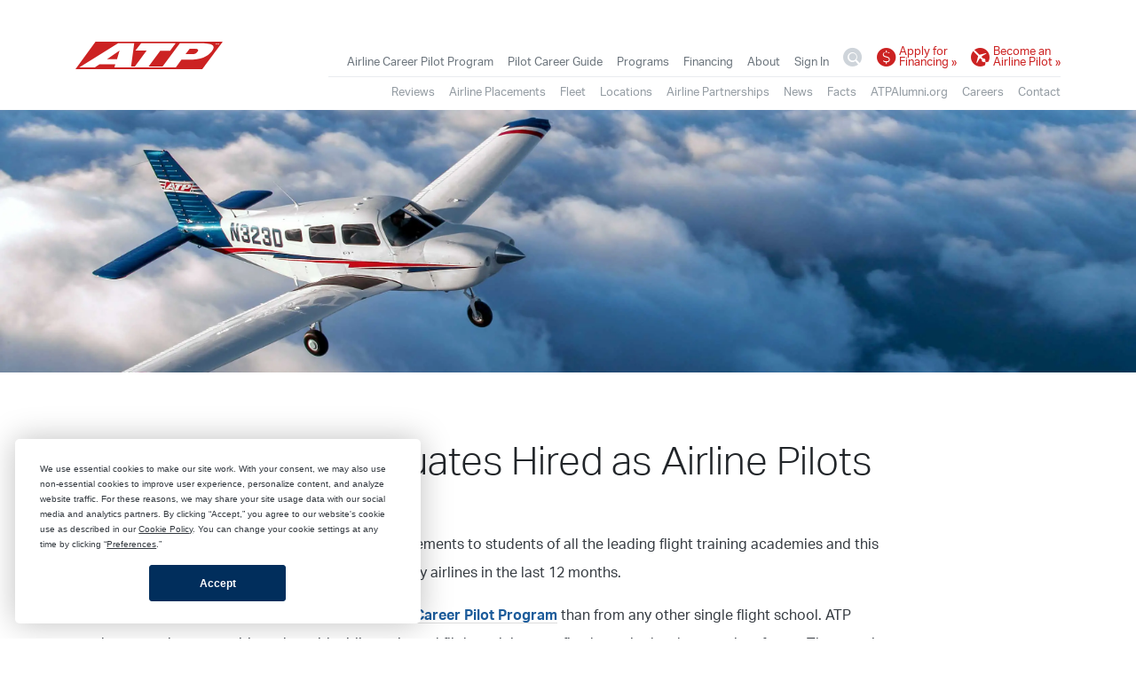

--- FILE ---
content_type: text/html
request_url: https://atpflightschool.com/news/2007-05_over200hired.html
body_size: 16610
content:
<!doctype html>
<html lang="en">
<head>
    <title>Airlines Recruit &amp; Hire Over 200 Pilots from ATP in Last 12 Months / ATP Flight School</title>
    <meta name="description" content="Accelerated flight training at 34 flight schools nationwide. ATP's Airline Training Programs prepare students for airline pilot careers with an emphasis on nationwide flying experience in multi-engine aircraft.">
    <!-- Required meta tags -->
<meta charset="utf-8">
<meta name="viewport" content="width=device-width, initial-scale=1, shrink-to-fit=no">
<link rel="manifest" href="/manifest.json">


<link rel="preconnect" href="https://use.typekit.net" crossorigin>
<link rel="preconnect" href="https://secure.atpflightschool.com" crossorigin>

<style>html{visibility: hidden;opacity:0;}</style>

<!-- Google Tag Manager -->
<script>(function(w,d,s,l,i){w[l]=w[l]||[];w[l].push({'gtm.start':
new Date().getTime(),event:'gtm.js'});var f=d.getElementsByTagName(s)[0],
j=d.createElement(s),dl=l!='dataLayer'?'&l='+l:'';j.async=true;j.src=
'https://www.googletagmanager.com/gtm.js?id='+i+dl;f.parentNode.insertBefore(j,f);
})(window,document,'script','dataLayer','GTM-NJVVZDT');</script>

<!-- Aktiv Grotesk -->
<script>
  (function(d) {
    var config = {
      kitId: 'amt7oog',
      scriptTimeout: 3000,
      async: true
    },
    h=d.documentElement,t=setTimeout(function(){h.className=h.className.replace(/\bwf-loading\b/g,"")+" wf-inactive";},config.scriptTimeout),tk=d.createElement("script"),f=false,s=d.getElementsByTagName("script")[0],a;h.className+=" wf-loading";tk.src='https://use.typekit.net/'+config.kitId+'.js';tk.async=true;tk.onload=tk.onreadystatechange=function(){a=this.readyState;if(f||a&&a!="complete"&&a!="loaded")return;f=true;clearTimeout(t);try{Typekit.load(config)}catch(e){}};s.parentNode.insertBefore(tk,s)
  })(document);
</script>

<link rel="stylesheet" href="/assets/css/required.css?20250702">
<link rel="stylesheet" href="/assets/css/atp-custom.min.css?20250925">  
</head>
<body>
    <!-- Google Tag Manager (noscript) -->
<noscript><iframe src="https://www.googletagmanager.com/ns.html?id=GTM-NJVVZDT"
height="0" width="0" style="display:none;visibility:hidden"></iframe></noscript>
<!-- End Google Tag Manager (noscript) -->
<header class="header-global">
    <nav class="nav-global">
        <div class="container"> 
	        <div class="row align-items-end">
		        <div class="col nav-global-header">
			        <div class="row align-items-center">
				        <div class="col">
				            <a class="nav-logo" href="/">
				
				                <div class="atp-logo-svg-wrap">
				                    <svg version="1.1" id="Logo" xmlns="http://www.w3.org/2000/svg" xmlns:xlink="http://www.w3.org/1999/xlink" x="0px" y="0px" viewBox="0 0 718.6 133.4" enable-background="new 0 0 718.6 133.4" xml:space="preserve">
					                    <title>ATP Flight School</title>
				                        <polygon id="Red" fill="#cc2222" points="97.9,0 0,133.4 618.6,133.4 718.6,0 "/>
				                        <g id="ATP">
				                            <path fill="#FFFFFF" d="M614.7,7.1l-105.2,0l-84.4,113.7h-68.4l57-76.8l47.9,0L489,7.6L320.3,7.5l-27.7,35.8l54.7,0l-57.4,77.4
				                            h-18.6L286.8,7.5l-78.8,0L18.8,124.7l75.8,0l22.7-15.5l77.1,0l-4.6,15.5l68.5,0v0h146.3l0,0l85.2,0l27.4-37.1l33.5,0
				                            c62.7,0,93.4-15.4,114.2-40.6C684.6,23.1,677.5,7.1,614.7,7.1z M202.7,84.9l-48.9,0l61.4-42L202.7,84.9z M595.7,48.5
				                            c-8.3,10.1-12.2,12-28.9,12l-29.7,0l20.2-26l21.6,0C594,34.4,604.6,37.6,595.7,48.5z"/>
				                        </g>
				                        <path id="T" fill="#FFFFFF" d="M688.1,9.7h2.3v-1h-6.3v1h2.3v4.7h1.6V9.7z"/>
				                        <path id="M" fill="#FFFFFF" d="M698.8,14.4h-1.5V9.6h0l-1.4,4.8h-1.6l-1.4-4.8h0v4.8h-1.5V8.7h2.4l1.4,4.5h0l1.4-4.5h2.3V14.4z"/>
				                    </svg>
				                </div>
				            </a>
				        </div>
				        <div class="col menu-toggle-container">
			            	<span class="menu-toggle" id="nav-global-toggle">
			            		<span class="menu-toggle-bar bar-top"></span>
			            		<span class="menu-toggle-bar bar-middle"></span>
			            		<span class="menu-toggle-bar bar-bottom"></span>
			            	</span>
				        </div>
			        </div>
		        </div>
		        <div class="col-lg-auto nav-global-container">
			        <ul class="nav-global-menu">
			        	<li class="d-lg-none nav-global-item">
			        		<ul class="nav-mobile-auxillary">
								<li class="nav-sub-item">
				                	<a href="https://secure.atpflightschool.com/InfoRequest3/default.lasso?program=ACPP" class="btn-cta-header">
				                        <span class="icon-circle-plane"></span>
				                        <span style="display: inline-block;">Become an<br>Airline Pilot&nbsp;&raquo;</span>
				                    </a> 
				                </li>
								<li class="nav-sub-item">
				                	<a href="https://secure.atpflightschool.com/apply/direct/?to=salliemae" class="btn-cta-header ga-outbound" target="_blank" data-outbound="salliemae" rel="nofollow">
				                        <span class="icon-circle-dollar"></span>
				                        <span style="display: inline-block;">Apply for<br>Financing&nbsp;&raquo;</span>
				                    </a> 
				                </li>
				                <li class="nav-sub-item">
				                	<a href="tel:+19045957950">
				                		<span class="icon-circle-phone"></span>
					                	<span>904-595-7950</span>
					                </a>
				                </li>
				                <li class="nav-sub-item">
				                	<a href="#" class="search-icon">
				                        <span class="icon-custom-search"></span>
				                        <span>Search</span>
				                    </a>
				                </li>
			        		</ul>
		                </li>

						<!-- ACPP -->
		                <li class="nav-global-item">
		                    <a href="/airline-career-pilot-program/">
		                    	Airline Career Pilot Program
		                    </a>
		                    <ul class="nav-sub-menu">
		                    	<li class="d-lg-none nav-sub-item"><a href="/airline-career-pilot-program/" title="Airline Career Pilot Program">Airline Career Pilot Program</a></li>
		                        <li class="nav-sub-item"><a href="/atp-advantage/index.html" title="ATP Advantage">ATP Advantage</a></li>
		                        <li class="nav-sub-item"><a href="/atp-advantage/airline-sponsored-pilot-training.html" title="Airline Sponsorship">Airline Sponsorship</a></li>
		                        <li class="nav-sub-item"><a href="/airline-career-pilot-program/flight-training-timeline.html" title="Flight Training Timeline">Timeline</a></li>
								<li class="nav-sub-item"><a href="/airline-career-pilot-program/certificated-flight-instructor-job.html" title="Flight Instructor Job">CFI Job</a></li>
		                        <li class="nav-sub-item"><a href="/housing/" title="Housing">Housing</a></li>
		                        <li class="nav-sub-item"><a href="/airline-career-pilot-program/admission-prerequisites.html" title="Prerequisites">Prerequisites</a></li>
		                        <li class="nav-sub-item"><a href="/airline-career-pilot-program/enrollment.html" title="Enrollment">Enrollment</a></li>
		                        <li class="nav-sub-item"><a href="/airline-career-pilot-program/policies.html" title="Training Policies">Policies</a></li>
		                        <li class="nav-sub-item"><a href="/faqs/" title="FAQs">FAQs</a></li>
		                    </ul>
		                </li>
		                <!-- Become A Pilot -->
		                <li class="nav-global-item">
		                    <a href="/become-a-pilot/index.html" title="Become A Pilot - Your Pilot Career Guide">Pilot Career Guide</a>
		                    <ul class="nav-sub-menu">
		                    	<li class="d-lg-none nav-sub-item"><a href="/become-a-pilot/index.html" title="Become A Pilot - Your Pilot Career Guide">Airline Pilot Career &amp; Flight Training Guide</a></li>
								<li class="nav-sub-item"><a href="/programs/admissions-flight.html">Take Your First Flight</a></li>
		                    	<li class="nav-sub-item"><a href="/become-a-pilot/airline-career/how-to-become-a-pilot.html" title="How to Become a Pilot">How to Become a Pilot?</a></li>
								<li class="nav-sub-item"><a href="/become-a-pilot/airline-career/commercial-pilot-salary.html" title="How Much Do Pilots Make?">How Much Do Pilots Make?</a></li>
								<li class="nav-sub-item"><a href="/become-a-pilot/airline-career/do-you-need-a-degree-to-be-a-pilot.html" title="Do I Need a Degree?">Do I Need a Degree?</a></li>
		                    </ul>	
		                </li>
		                

		                <!-- Courses - Ratings and Certs -->
		                <li class="nav-global-item">
		                    <a href="/programs/">
		                    	Programs
		                    </a>
		                    <ul class="nav-sub-menu">
		                    	<li class="d-lg-none nav-sub-item"><a href="/programs/" title="Flight Training Ratings and Certs">Courses</a></li>
								<li class="nav-sub-item"><a href="/programs/admissions-flight.html">Take Your First Flight</a></li>
								<li class="nav-sub-item"><a href="/programs#ratings-certs" title="Ratings & Certificates">Ratings & Certificates</a></li>
		                        <li class="nav-sub-item"><a href="/atp/ctp/index.html" title="ATPCTP">ATP CTP</a></li>
								<li class="nav-sub-item"><a href="/airline-career-pilot-program/" title="Airline Career Pilot Program">Airline Career Pilot Program</a></li>
								<li class="nav-sub-item"><a href="/flex-commercial-pilot-program/" title="Flex Commercial Pilot Program">Flex Commercial Pilot Program</a></li>
		                    </ul>
		                </li>


		                <!-- Mobile Special not Special Nav -->
                		<li class="d-lg-none nav-global-item">
                			<a href="/locations/" title="ATP Nationwide Flight Training Locations">
								Nationwide Locations
							</a>
                		</li>
                		<li class="d-lg-none nav-global-item">
                			<a href="/airlines/index.html" title="ATP Airline Hiring Partnerships">
								Airline Hiring Partnerships
							</a>
                		</li>
                		<li class="d-lg-none nav-global-item">
                			<a href="https://secure.atpflightschool.com/AirlinePlacements/" title="Hiring &amp; Airline Placements">
								Airline Placements
							</a>
                		</li>
                		<li class="d-lg-none nav-global-item">
                			<a href="https://secure.atpflightschool.com/reviews/" title="Reviews &amp; Testimonials">
								Reviews &amp; Testimonials
							</a>
                		</li>

                		<!-- Mobile Financing -->
		                <li class="d-lg-none nav-global-item">
		                    <a href="/land/financing-apply.html">
		                    Financing
		                    </a>
		                    <ul class="nav-sub-menu">
		                    	<li class="d-lg-none nav-sub-item"><a href="/land/financing-apply.html" title="Financing for Pilot Training">Financing</a></li>
		                        <li class="nav-sub-item"><a href="https://secure.atpflightschool.com/apply/direct/?to=salliemae" title="Apply for Financing" target="_blank" class="ga-outbound" data-outbound="salliemae" rel="nofollow">Apply Now</a></li>
		                        <li class="nav-sub-item"><a href="/financing/cosigner-prospectus.html" title="Cosigner Prospectus">Cosigner Prospectus</a></li>
		                        <li class="nav-sub-item"><a href="/financing/faqs.html" title="Financing Frequently Asked Questions">FAQs</a></li>
		                        <li class="nav-sub-item"><a href="/financing/flight-training-loan-repayment.html" title="Financing Flexible Repayment Options">Flexible Repayment Options</a></li>
		                        <li class="nav-sub-item"><a href="/financing/sallie-mae-application-faq.html" title="Sallie Mae Application Guide">Sallie Mae Application Guide</a></li>
		                    </ul>
		                </li>
		                
		                <!-- Financing -->
		                <li class="d-none d-lg-inline-block nav-global-item">
		                    <a href="/land/financing-apply.html">
		                    Financing
		                    </a>
		                    <ul class="nav-sub-menu">
		                    	<li class="d-lg-none nav-sub-item"><a href="/land/financing-apply.html" title="Financing for Pilot Training">Financing</a></li>
		                        <li class="nav-sub-item"><a href="https://secure.atpflightschool.com/apply/direct/?to=salliemae" title="Apply for Financing" target="_blank" class="ga-outbound" data-outbound="salliemae" rel="nofollow">Apply Now</a></li>
		                        <li class="nav-sub-item"><a href="/financing/cosigner-prospectus.html" title="Cosigner Prospectus">Cosigner Prospectus</a></li>
		                        <li class="nav-sub-item"><a href="/financing/faqs.html" title="Financing Frequently Asked Questions">FAQs</a></li>
		                        <li class="nav-sub-item"><a href="/financing/flight-training-loan-repayment.html" title="Financing Flexible Repayment Options">Flexible Repayment Options</a></li>
		                        <li class="nav-sub-item"><a href="/financing/sallie-mae-application-faq.html" title="Sallie Mae Application Guide">Sallie Mae Application Guide</a></li>
		                    </ul>
		                </li>
		                
		                <!-- About ATP -->
		                <li class="nav-global-item nav-global-item--default">
		                    <a href="/facts/atp-story.html">
		                    About
		                    </a>
		                    <ul class="nav-sub-menu">
		                    	<li class="d-lg-none nav-sub-item"><a href="/facts/atp-story.html" title="About ATP">About ATP</a></li>
		                        <li class="nav-sub-item"><a href="https://secure.atpflightschool.com/reviews/" title="Reviews &amp; Testimonials">Reviews</a></li>
		                        <li class="nav-sub-item"><a href="https://secure.atpflightschool.com/AirlinePlacements/" title="Hiring &amp; Airline Placements">Airline Placements</a></li>
		                        <li class="nav-sub-item"><a href="/equipment/index.html" title="ATP Aircraft Fleet &amp; Equipment">Fleet</a></li>
		                        <li class="nav-sub-item"><a href="/locations/index.html" title="ATP Flight Training Locations">Locations</a></li>
		                        <li class="nav-sub-item"><a href="/airlines/index.html" title="ATP Airline Partnerships">Airline Partnerships</a></li>
								<li class="nav-sub-item"><a href="/news/index.html" title="ATP Flight School News">News</a></li>
		                        <li class="nav-sub-item"><a href="/facts/index.html" title="ATP Flight School Facts">Facts</a></li>
		                        <li class="nav-sub-item"><a href="http://atpalumni.org/" target="_blank" class="ga-outbound" data-outbound="atpalumni.org - Global Nav">ATPAlumni.org</a></li>
								<li class="nav-sub-item"><a href="/jobs/index.html" title="Careers at ATP Flight School">Careers</a></li>
		                        <li class="nav-sub-item"><a href="/contact/index.html" title="Contact ATP Flight School">Contact</a></li>
		
		                    </ul>
		                </li>
		                <!-- Students -->
		                <li class="nav-global-item">
		                    <a href="https://secure.atpflightschool.com/Student2/">
		                    Sign In
		                    </a>
		                </li>
		                <li class="d-none d-lg-inline-block nav-global-item">
		                    <a href="#" class="search-icon">
		                        <span class="icon-custom-search"></span>
		                    </a>	
		                </li>
		                <li class="d-none d-lg-inline-block nav-global-item">
		                    <a href="https://secure.atpflightschool.com/apply/direct/?to=salliemae" class="btn-cta-header ga-outbound" target="_blank" data-outbound="salliemae" rel="nofollow">
								<span class="icon-circle-dollar"></span>
								<span style="display: inline-block;">Apply for<br>Financing&nbsp;&raquo;</span>
							</a> 
		                </li>
		                <li class="d-none d-lg-inline-block nav-global-item">
		                    <a href="https://secure.atpflightschool.com/InfoRequest3/default.lasso?program=ACPP" class="btn-cta-header">
								<span class="icon-circle-plane"></span>
								<span style="display: inline-block;">Become an<br>Airline Pilot&nbsp;&raquo;</span>
							</a> 
		                </li>
		            </ul>
		        </div>
	        </div>
        </div>  
    </nav>
</header>
    <main role="main">
        <div class="jumbotron jumbotron-banner jumbotron-banner-sm no-accent">
            <picture>
                <!-- Mobile -->
                <!-- new WebP image for desktop (Chrome, Opera, Edge, Firefox) -->
                <source srcset="/img/banner/piper-archer-flying-clouds-mobile.webp" media="(max-width: 767px)" type="image/webp">
                <!-- new fallback jpg for desktop (Safari) -->
                <source srcset="/img/banner/piper-archer-flying-clouds-mobile.jpg" media="(max-width: 767px)" type="image/jpeg">
                <!-- keep the img tag version for browsers who don't support <picture> Internet Explorer -->
                <source srcset="/img/banner/piper-archer-flying-clouds-mobile.jpg" media="(max-width: 767px)">

                <!-- Tablet -->
                <source srcset="/img/banner/piper-archer-flying-clouds-tablet.webp" media="(min-width: 768px) and (max-width: 1024px) and (min-height: 769px)" type="image/webp">
                <source srcset="/img/banner/piper-archer-flying-clouds-tablet.jpg" media="(min-width: 768px) and (max-width: 1024px) and (min-height: 769px)" type="image/jpeg">
                <source srcset="/img/banner/piper-archer-flying-clouds-tablet.jpg" media="(min-width: 768px) and (max-width: 1024px) and (min-height: 769px)">

                <!-- Desktop -->
                <source srcset="/img/banner/piper-archer-flying-clouds.webp" media="(min-width: 1025px)" type="image/webp" class="img-cover">
                <source srcset="/img/banner/piper-archer-flying-clouds.jpg" media="(min-width: 1025px)" type="image/jpeg" class="img-cover">
                <img src="/img/banner/piper-archer-flying-clouds.jpg" alt="ATP Flight School Piper Archer" height="641" width="1680" class="img-cover">
            </picture>
        </div>

        <!-- Main Content -->
        <section class="section-angle">
            <div class="section-content">
                <div class="container">
                    <div class="row">
                        <div class="col-lg-10">
                            <h1>Over 200 ATP Graduates Hired as Airline Pilots </h1>
							<p class="pubdate">JACKSONVILLE BEACH, Florida&mdash;May 2007</p>
							<p>ATP is proud to have the highest ratio of airline placements to students of all the leading flight training academies and this week it hit a milestone of over 200 graduates hired by airlines in the last 12 months.</p>
							<p>Regional airlines hire more pilots from ATP&rsquo;s <a href="../airline-career-pilot-program/index.html">Airline Career Pilot Program</a> than from any other single flight school. ATP students get the competitive edge with airline-oriented flight training at a fixed cost in the shortest time frame. They receive instruction from the most qualified instructors and proudly fly the world&rsquo;s <a href="../equipment/index.html">largest multi-engine fleet</a> coast-to-coast in a scheduled, monitored, airline-style environment using airline-standard Jeppesen IFR charts and approach plates.</p>
							<p>In 1984 ATP pioneered accelerated, professional multi-engine flight training with an emphasis on pilot career development. Today ATP&rsquo;s Airline Training Programs prepare pilots for airline careers with nationwide flying experience in multi-engine and jet aircraft. <a href="../airlines/index.html">Airline hiring partnership letters</a> recognize the value of this experience by offering ATP pilots specially reduced flight time minimums for airline employment, enabling pilots to reach their career goals faster. ATP flies over 5,000 hours and provides more than 300 FAA pilot certifications each month at 22 locations nationwide. See our up-to-the-minute <a href="https://secure.atpflightschool.com/AirlinePlacements/">airline placements</a>.</p>
                        </div>
                    </div>
                    
                </div><!-- /.container -->
            </div>
        </section>

        <!-- Crosslink - Image -->
        <section class="section-angle section-image section-image-cover overlay-secondary">
    <div class="section-content">
		<div class="section-caption-container">
			<div class="container text-center">
				<h3 class="display-2 text-white">
					Fly with ATP Flight School
					<span class="subtitle text-white mb-0">Take Your First Flight for Free</span>
				</h3>
				<p class="text-white">When Your Loan Application is Approved and You're Qualified by Admissions</p>
				<p>
					<a href="/land/financing-apply.html" class="btn btn-tertiary btn-cta btn-lg">Learn How&nbsp;&raquo;</a>
				</p>
			</div>
		</div>
		<picture>
	        <source srcset="/assets/img/placeholder.png" data-srcset="/img/section/archer-flying-above-clouds-mobile.jpg" media="(max-width: 767px)">
	        <img src="/assets/img/placeholder.png" data-src="/img/section/archer-flying-above-clouds.jpg" alt="Piper Archer flying above clouds" class="img-cover lazyload" height="848" width="1680">
	    </picture>
    </div>
</section>

        <!-- ATP Company Information -->
        <section class="section-angle top-accent-secondary top-border-primary section-angle-last">
            <div class="section-content">
                <div class="container">
                    <div class="container-column-70 mx-auto text-center">
                        <h2>
    About ATP Flight School
	<small class="subtitle">Training Pilots Since 1984</small>
</h2>
<p>ATP's <a href="/airline-career-pilot-program/">Airline Career Pilot Program</a> prepares pilots for airline careers from zero time to 1,500 hours, with CFI jobs and airline employment. Addressing the pilot shortage, airlines attract new pilots to the industry with ATP's <a href="/atp-advantage/airline-sponsored-pilot-training.html">Tuition Reimbursement Program</a>, where airlines sponsor a portion of pilots' flight training loan repayment. ATP also provides <a href="/type-ratings/">type-rating</a> and <a href="/atp/ctp/">ATP CTP certification</a>. ATP's 658 aircraft fly over 600,000 hours each year to provide over 13,700 FAA pilot certificates and ratings. As America's largest flight school, ATP is the leading supplier of professionally trained pilots to the nation's regional airlines.</p>

<p class="text-center mt-5">
    <a href="https://secure.atpflightschool.com/InfoRequest3/default.lasso?program=ATP" class="btn btn-primary btn-cta btn-lg">Request More Information&nbsp;&raquo;</a>
</p>
                    </div>  
                </div>
            </div>
        </section>

    </main>    
    <footer class="footer-main">
    <div class="container">
        <div class="row">
        	<div class="col-lg-6">
				<div class="row mb-5">
					<div class="col-6">
		                <ul class="footer-menu">
		                    <li><a href="/programs/">Training Programs</a>
		                    	<ul>
		                    		<li><a href="/programs/admissions-flight.html">Take Your First Flight</a></li>
		                    		<li><a href="/airline-career-pilot-program/index.html">Airline Training Programs</a></li>
		                    		<li><a href="/type-ratings/index.html">Advanced Pilot Training</a></li>
		                    		<li><a href="/atp/ctp/index.html">ATP CTP</a></li>
		                    	</ul>
		                    </li>
		                    <li><a href="/equipment/index.html">Training Resources</a>
		                    	<ul>
		                    		<li><a href="/equipment/index.html">Aircraft &amp; Simulators</a></li>
		                    		<li><a href="/locations/index.html">Nationwide Locations</a></li>
		                    		<li><a href="/airlines/index.html">Airlines</a></li>
		                    		<li><a href="/financing/index.html">Financing</a></li>
		                    		<li><a href="https://secure.atpflightschool.com/AirlinePlacements/">Airline Placements</a></li>
		                    	</ul>
		                    </li>
		                    <li><a href="https://secure.atpflightschool.com/Student2/" class="student-sign-in">Student Sign-In</a></li>
		                    <li><a href="tel:+19045957950" class="">904-595-7950</a></li>
		                </ul>
		            </div>
		            <div class="col-6">
		                <ul class="footer-menu">
		                    <li><a href="/faqs/index.html">FAQs</a>
		                    	<ul>
		                    		<li><a href="/become-a-pilot/airline-career/how-to-become-a-pilot.html">How to Become a Pilot</a></li>
		                    		<li><a href="/become-a-pilot/airline-career/airline-pilot-requirements.html">Airline Pilot Requirements</a></li>
		                    		<li><a href="/become-a-pilot/airline-career/commercial-pilot-salary.html">Commercial Pilot Salary</a></li>
		                    	</ul>
							</li>
		                	<li><a href="/facts/index.html">About ATP</a>
			                	<ul>
				                	
				                    <li><a href="/contact/index.html">Contact</a></li>
				                    <li><a href="/jobs/index.html">Careers at ATP</a></li>
				                    <li><a href="/videos/index.html">Media</a></li>
				                    <li><a href="/press/index.html">Press Coverage</a></li>
				                    <li><a href="/news/index.html">News</a></li>
				                    <li><a href="http://atpalumni.org/" target="_blank" class="ga-outbound" data-outbound="atpalumni.org - Footer Nav">ATPAlumni.org</a></li>
				                    <li><a href="https://secure.atpflightschool.com/reviews/">Testimonials</a></li>
				                    <li><a href="/programs/designated-pilot-examiner-benefits.html">Designated Pilot Examiners (DPE)</a></li>
				                    <li><a href="/programs/collegiate-flight-training-provider.html">Collegiate Flight Training</a></li>
			                	</ul>
		                    </li>
		                </ul>
		            </div>
				</div>
				<div class="row">
					<div class="col-12" itemscope itemtype="http://schema.org/Organization">
			            <meta property="name" content="ATP Flight School" />
						<link itemprop="url" href="https://atpflightschool.com">
						<link itemprop="logo" href="https://atpflightschool.com/images/Logos/ATP.png">
						<ul class="d-flex justify-content-around list-inline text-center">
		                    <li>
		                    	<a itemprop="sameAs" class="social-icons ga-outbound" href="https://www.youtube.com/user/ATPFlightSchool" title="YouTube Channel" target="_blank" data-outbound="youtube.com" rel="nofollow">
		                    		<span class="ico-md ico-center">
				                        <i class="icon-youtube" aria-hidden="true"></i>
				                    </span>
				                </a>
		                    </li>
		                    <li>
		                    	<a itemprop="sameAs" class="social-icons ga-outbound" href="http://www.facebook.com/atpflightschool" title="Facebook" target="_blank" data-outbound="facebook.com" rel="nofollow">
		                    		<span class="ico-md ico-center">
				                        <i class="icon-facebook-f" aria-hidden="true"></i>
				                    </span>
				                </a>
		                    </li>
		                    <li>
		                    	<a itemprop="sameAs" class="social-icons ga-outbound" href="https://twitter.com/ATPFlightSchool" title="Twitter" target="_blank" data-outbound="twitter.com" rel="nofollow">
		                    		<span class="ico-md ico-center">
				                        <i class="icon-twitter" aria-hidden="true"></i>
				                    </span>
				                </a>
		                    </li>
		                    <li>
		                    	<a itemprop="sameAs" class="social-icons ga-outbound" href="https://www.instagram.com/atpflightschool/" title="Instagram" target="_blank" data-outbound="instagram.com" rel="nofollow">
		                    		<span class="ico-md ico-center">
				                        <i class="icon-instagram" aria-hidden="true"></i>
				                    </span>
				                </a>
		                    </li>
		                    <li>
		                    	<a itemprop="sameAs" class="social-icons ga-outbound" href="https://www.linkedin.com/company/87732/" title="LinkedIn" target="_blank" data-outbound="linkedin.com" rel="nofollow">
		                    		<span class="ico-md ico-center">
				                        <i class="icon-linkedin-in" aria-hidden="true"></i>
				                    </span>
				                </a>
		                    </li>
		                </ul>
					</div>	
				</div>
				<div class="small text-center text-muted">
	                <p><small>
		                All trademarks, trade names, service marks, product names, company names, logos, and brands used or mentioned herein are property of their respective owners in the United States and other countries. Mention of them does not imply any affiliation with or endorsement by them.<br>14 CFR part 142 programs provided by ATP Jet Simulation, Inc.
				    	
		            </small></p>
		            <ul class="list-unstyled list-inline small" style="line-height:1">
			            <li class="list-inline-item"><a href="/contact/privacy.html">Privacy Policy</a></li>
			            <li class="list-inline-item"><a href="/contact/terms-of-use.html">Terms of Use</a></li>
			            <li class="list-inline-item"><a href="#" class="termly-display-preferences">Consent Preferences</a></li>
			            <li class="list-inline-item"><a href="https://app.termly.io/notify/72700d4f-9bb1-4dc9-b9b0-bcc1e7ffed60">Do Not Sell or Share My Personal information</a></li>
		            </ul>
	                <p>
						<span class="ico-center">
		                    <i class="icon-copyright" aria-hidden="true"></i>
		                </span>
		                 2026
		                ATP
	                </p>
				</div>
        	</div>
            
            <div class="col-sm-12 order-lg-2 col-lg-6 order-first footer-form">
		    	
				<script src="https://ajax.googleapis.com/ajax/libs/angularjs/1.8.3/angular.min.js" defer></script>
				<script src="/assets/js/dist/atp-inforequest-controller.min.js?20260106" defer></script>
				<p class="h5 mb-2">Request More Information</p>
				<div ng-app="inforequest" ng-controller="inforequestController as ctrl" ng-init="ctrl.programCode='ACPP'; ctrl.programSelectVisible=true;ctrl.compactForm=true;ctrl.postleadredirect=true;ctrl.init();" ng-cloak>
						
					<div ng-show="ctrl.ops.postlead.processing">
						<div class="loader">Submitting your info...</div>
					</div>
					
					<section ng-hide="ctrl.ops.postlead.processing || ctrl.ops.postlead.success">
						<form id="register" class="leadform" name="ctrl.leadform" ng-submit="ctrl.submitLeadform()" novalidate>
	<p ng-show="!ctrl.leadform.$valid && ctrl.ops.postlead.attempted" class="text-danger"><strong>Please double-check the required fields below.</strong></p>
	
	<div class="row" ng-if="ctrl.programSelectVisible">
		<div class="col-sm-12">
			<select name="program" ng-model="ctrl.programCode" class="form-control" ng-change="ctrl.setProgram()" required>
				<option value="ACPP" disabled="disabled">Program of Interest...</option>
				<option value="ACPP">Airline Career Pilot Program</option>
				<option value="ATPCTP">ATP CTP</option>
				<option value="CATP">ATP Certification</option>
				<option value="TYPE">Type Ratings</option>
			</select>
		</div>
	</div>

	<input type="hidden" ng-model="ctrl.newlead.subscribe" value="1" />
	<input type="hidden" ng-model="ctrl.newlead.customerWebInfoRequestID" value="" />
	
	<div ng-show="ctrl.ops.form.displaySection == 1">
		<div ng-repeat="section in ctrl.ops.form.section1" ng-include="section + '.html'"></div>
		<div ng-if="ctrl.displayCosigner" ng-include="'cosigner.html'"></div>
		<div ng-if="ctrl.newlead.program.displayFormSections.indexOf('contact')>=0" ng-include="'smsoptin.html'"></div>
		<div class="text-center">
			<span ng-if="!ctrl.ops.form.isProgressiveForm">
				<button type="submit" class="btn btn-primary btn-loading" ng-class="{'btn-loading-active': ctrl.ops.postlead.processing,'btn-loading-success': ctrl.ops.postlead.success}">
					{{ctrl.buttonText || ((ctrl.offer == 'pcgpdf' || ctrl.offer == 'acpp') && 'Get Your FREE Download') || (!ctrl.compactForm && ctrl.newlead.program.buttonText || 'Request More Info')}}
				</button>
			</span>
			<span ng-if="ctrl.ops.form.isProgressiveForm ">
				<button type="button" class="btn btn-primary" ng-click="ctrl.nextFormSection()">{{ctrl.buttonText || ((ctrl.offer == 'pcgpdf' || ctrl.offer == 'acpp') && 'Get Your FREE Download') || (!ctrl.compactForm && ctrl.newlead.program.buttonText || 'Request More Info')}}&nbsp;&raquo;</button>
			</span>
		</div>
		<p class="text-center"><a href="https://atpflightschool.com/contact/privacy.html"  class="text-muted" target="_blank">Privacy Policy</a></p>
	</div>
		
	<div ng-if="ctrl.ops.form.isProgressiveForm" ng-show="ctrl.ops.form.displaySection == 2">
		<h5 class="mb-3">Almost There! <small>Just These Last Few Questions.</small></h5>
		<div ng-repeat="section in ctrl.ops.form.section2" ng-include="section + '.html'"></div>
		<p class="text-center">
			<button type="submit" class="btn btn-primary btn-loading" ng-class="{'btn-loading-active': ctrl.ops.postlead.processing,'btn-loading-success': ctrl.ops.postlead.success}">
				All Set! {{ctrl.buttonText || ((ctrl.offer == 'pcgpdf' || ctrl.offer == 'acpp') && 'Get Your FREE Download') || (!ctrl.compactForm && ctrl.newlead.program.buttonText || 'Get More Info')}}
			</button>
		</p>
	</div>
</form>
<script type="text/ng-template" id="contact.html">
	<fieldset>
	<div class="row">
		<div class="col-12">
			<label class="form-control-label"
				ng-if="!ctrl.compactForm"
				ng-class="{'is-invalid': ctrl.ops.postlead.attempted && !ctrl.ops.postlead.success && ctrl.leadform.nameFull.$invalid}">
				First &amp; Last Name <span class="text-primary">*</span>
			</label>
			<input type="text"
				class="form-control"
				name="nameFull"
				ng-model="ctrl.newlead.nameFull"
				placeholder="{{ctrl.compactForm ? 'First &amp; Last Name' : ''}}"
				ng-class="{'is-invalid': ctrl.ops.postlead.attempted && !ctrl.ops.postlead.success && ctrl.leadform.nameFull.$invalid}"
				validate-full-name
				first-name-model="ctrl.newlead.nameFirst"
				last-name-model="ctrl.newlead.nameLast"
				required />
		</div>
	</div>
	<div class="row">
		<div class="col-sm-6">
			<label class="form-control-label" ng-if="!ctrl.compactForm" ng-class="{'is-invalid': ctrl.ops.postlead.attempted && !ctrl.ops.postlead.success && ctrl.leadform.phone1.$invalid}">Phone<span class="text-primary">*</span></label>
			<input type="tel" class="form-control" name="phone1" ng-model="ctrl.newlead.phone1" placeholder="{{ctrl.compactForm ? 'Phone' : ''}}" ng-class="{'is-invalid': ctrl.ops.postlead.attempted && !ctrl.ops.postlead.success && ctrl.leadform.phone1.$invalid}" required />
		</div>
		<div class="col-sm-6" ng-show="showVerifyEmail">
			<label class="form-control-label" ng-if="!ctrl.compactForm" ng-class="{'is-invalid': ctrl.ops.postlead.attempted && !ctrl.ops.postlead.success && ctrl.leadform.email.$invalid}">Email<span class="text-primary">*</span></label>
			<input type="email" class="form-control" name="email" ng-model="ctrl.newlead.email" placeholder="{{ctrl.compactForm ? 'Email' : ''}}" ng-class="{'is-invalid': ctrl.ops.postlead.attempted && !ctrl.ops.postlead.success && ctrl.leadform.email.$invalid}" />
		</div>
		<div class="col-sm-6">
			<label class="form-control-label" ng-if="!ctrl.compactForm" ng-class="{'is-invalid': ctrl.ops.postlead.attempted && !ctrl.ops.postlead.success && ctrl.leadform.emailaddress.$invalid}">Email<span class="text-primary">*</span></label>
			<input type="email" class="form-control" name="emailaddress" ng-model="ctrl.newlead.emailaddress" placeholder="{{ctrl.compactForm ? 'Email' : ''}}" ng-class="{'is-invalid': ctrl.ops.postlead.attempted && !ctrl.ops.postlead.success && ctrl.leadform.emailaddress.$invalid}" [noprocess]pattern="^[a-z0-9A-Z._%+-]+@[a-z0-9A-Z.-]+\.[a-zA-Z]+$"[/noprocess] required />
		</div>
	</div>
</fieldset>	
</script>
<script type="text/ng-template" id="contact-international.html">
	<fieldset>
	<div class="row">
		<div ng-class="{'col-sm-6': ctrl.compactForm, 'col-sm-12': !ctrl.compactForm}">
			<input type="text" class="form-control" name="nameFirst" ng-model="ctrl.newlead.nameFirst" placeholder="First Name" ng-class="{'is-invalid': ctrl.ops.postlead.attempted && !ctrl.ops.postlead.success && ctrl.leadform.nameFirst.$invalid}" required />
		</div>
		<div ng-class="{'col-sm-6': ctrl.compactForm, 'col-sm-12': !ctrl.compactForm}">
			<input type="text" class="form-control" name="nameLast" ng-model="ctrl.newlead.nameLast" placeholder="Last Name" ng-class="{'is-invalid': ctrl.ops.postlead.attempted && !ctrl.ops.postlead.success && ctrl.leadform.nameLast.$invalid}" required />
		</div>
	</div>
	<div class="row">
		<div class="col-sm-12"  ng-show="showVerifyEmail">
			<input type="email" class="form-control" name="email" ng-model="ctrl.newlead.email" placeholder="Email" ng-class="{'is-invalid': ctrl.ops.postlead.attempted && !ctrl.ops.postlead.success && ctrl.leadform.email.$invalid}" required />		
		</div>
		<div class="col-sm-12">
			<input type="email" class="form-control" name="emailaddress" ng-model="ctrl.newlead.emailaddress" placeholder="Email" ng-class="{'is-invalid': ctrl.ops.postlead.attempted && !ctrl.ops.postlead.success && ctrl.leadform.emailaddress.$invalid}" required />		
		</div>
	</div>
	<div class="row">
		<div class="col-sm-12">
			<div class="input-group">
				<select name="idd" ng-model="ctrl.newlead.idd" ng-change="ctrl.processINTLPhone()" class="form-control w-25" autocomplete="tel-country-code" ng-class="{'is-invalid': ctrl.ops.postlead.attempted && !ctrl.ops.postlead.success && ctrl.leadform.idd.$invalid}" required>
					<option value="" selected disabled>Code</option>
					<option value="1">+1 - UNITED STATES</option>
					<option value="93">+93 - AFGHANISTAN</option>
					<option value="358">+358 - ALAND ISLANDS</option>
					<option value="355">+355 - ALBANIA</option>
					<option value="213">+213 - ALGERIA</option>
					<option value="1-684">+1-684 - AMERICAN SAMOA</option>
					<option value="376">+376 - ANDORRA</option>
					<option value="244">+244 - ANGOLA</option>
					<option value="1-264">+1-264 - ANGUILLA</option>
					<option value="672">+672 - ANTARCTICA</option>
					<option value="1-268">+1-268 - ANTIGUA AND BARBUDA</option>
					<option value="54">+54 - ARGENTINA</option>
					<option value="374">+374 - ARMENIA</option>
					<option value="297">+297 - ARUBA</option>
					<option value="61">+61 - AUSTRALIA</option>
					<option value="43">+43 - AUSTRIA</option>
					<option value="994">+994 - AZERBAIJAN</option>
					<option value="1-242">+1-242 - BAHAMAS</option>
					<option value="973">+973 - BAHRAIN</option>
					<option value="880">+880 - BANGLADESH</option>
					<option value="1-246">+1-246 - BARBADOS</option>
					<option value="375">+375 - BELARUS</option>
					<option value="32">+32 - BELGIUM</option>
					<option value="501">+501 - BELIZE</option>
					<option value="229">+229 - BENIN</option>
					<option value="1-441">+1-441 - BERMUDA</option>
					<option value="975">+975 - BHUTAN</option>
					<option value="591">+591 - BOLIVIA</option>
					<option value="599">+599 - BONAIRE, SINT EUSTATIUS AND SABA</option>
					<option value="387">+387 - BOSNIA AND HERZEGOVINA</option>
					<option value="267">+267 - BOTSWANA</option>
					<option value="47">+47 - BOUVET ISLAND</option>
					<option value="55">+55 - BRAZIL</option>
					<option value="246">+246 - BRITISH INDIAN OCEAN TERRITORY</option>
					<option value="673">+673 - BRUNEI DARUSSALAM</option>
					<option value="359">+359 - BULGARIA</option>
					<option value="226">+226 - BURKINA FASO</option>
					<option value="257">+257 - BURUNDI</option>
					<option value="855">+855 - CAMBODIA</option>
					<option value="237">+237 - CAMEROON</option>
					<option value="1">+1 - CANADA</option>
					<option value="238">+238 - CAPE VERDE</option>
					<option value="1-345">+1-345 - CAYMAN ISLANDS</option>
					<option value="236">+236 - CENTRAL AFRICAN REPUBLIC</option>
					<option value="235">+235 - CHAD</option>
					<option value="56">+56 - CHILE</option>
					<option value="86">+86 - CHINA</option>
					<option value="61">+61 - CHRISTMAS ISLAND</option>
					<option value="61">+61 - COCOS (KEELING) ISLANDS</option>
					<option value="57">+57 - COLOMBIA</option>
					<option value="269">+269 - COMOROS</option>
					<option value="242">+242 - CONGO</option>
					<option value="243">+243 - CONGO, THE DEMOCRATIC REPUBLIC OF THE</option>
					<option value="682">+682 - COOK ISLANDS</option>
					<option value="506">+506 - COSTA RICA</option>
					<option value="225">+225 - COTE D'IVOIRE</option>
					<option value="385">+385 - CROATIA</option>
					<option value="53">+53 - CUBA</option>
					<option value="599">+599 - CURAÇAO</option>
					<option value="357">+357 - CYPRUS</option>
					<option value="420">+420 - CZECH REPUBLIC</option>
					<option value="45">+45 - DENMARK</option>
					<option value="253">+253 - DJIBOUTI</option>
					<option value="1-767">+1-767 - DOMINICA</option>
					<option value="1-829">+1-829 - DOMINICAN REPUBLIC</option>
					<option value="593">+593 - ECUADOR</option>
					<option value="20">+20 - EGYPT</option>
					<option value="503">+503 - EL SALVADOR</option>
					<option value="240">+240 - EQUATORIAL GUINEA</option>
					<option value="291">+291 - ERITREA</option>
					<option value="372">+372 - ESTONIA</option>
					<option value="251">+251 - ETHIOPIA</option>
					<option value="500">+500 - FALKLAND ISLANDS (MALVINAS)</option>
					<option value="298">+298 - FAROE ISLANDS</option>
					<option value="679">+679 - FIJI</option>
					<option value="358">+358 - FINLAND</option>
					<option value="33">+33 - FRANCE</option>
					<option value="594">+594 - FRENCH GUIANA</option>
					<option value="689">+689 - FRENCH POLYNESIA</option>
					<option value="262">+262 - FRENCH SOUTHERN TERRITORIES</option>
					<option value="241">+241 - GABON</option>
					<option value="220">+220 - GAMBIA</option>
					<option value="995">+995 - GEORGIA</option>
					<option value="49">+49 - GERMANY</option>
					<option value="233">+233 - GHANA</option>
					<option value="350">+350 - GIBRALTAR</option>
					<option value="30">+30 - GREECE</option>
					<option value="299">+299 - GREENLAND</option>
					<option value="1-473">+1-473 - GRENADA</option>
					<option value="590">+590 - GUADELOUPE</option>
					<option value="502">+502 - GUATEMALA</option>
					<option value="44-1481">+44-1481 - GUERNSEY</option>
					<option value="224">+224 - GUINEA</option>
					<option value="245">+245 - GUINEA-BISSAU</option>
					<option value="592">+592 - GUYANA</option>
					<option value="509">+509 - HAITI</option>
					<option value="672">+672 - HEARD ISLAND AND MCDONALD ISLANDS</option>
					<option value="379">+379 - HOLY SEE (VATICAN CITY STATE)</option>
					<option value="504">+504 - HONDURAS</option>
					<option value="852">+852 - HONG KONG</option>
					<option value="36">+36 - HUNGARY</option>
					<option value="354">+354 - ICELAND</option>
					<option value="91">+91 - INDIA</option>
					<option value="62">+62 - INDONESIA</option>
					<option value="98">+98 - IRAN, ISLAMIC REPUBLIC OF</option>
					<option value="964">+964 - IRAQ</option>
					<option value="353">+353 - IRELAND</option>
					<option value="44-1624">+44-1624 - ISLE OF MAN</option>
					<option value="972">+972 - ISRAEL</option>
					<option value="39">+39 - ITALY</option>
					<option value="1-876">+1-876 - JAMAICA</option>
					<option value="81">+81 - JAPAN</option>
					<option value="44-1534">+44-1534 - JERSEY</option>
					<option value="962">+962 - JORDAN</option>
					<option value="7">+7 - KAZAKHSTAN</option>
					<option value="254">+254 - KENYA</option>
					<option value="686">+686 - KIRIBATI</option>
					<option value="850">+850 - KOREA, DEMOCRATIC PEOPLE'S REPUBLIC OF</option>
					<option value="82">+82 - KOREA, SOUTH</option>
					<option value="965">+965 - KUWAIT</option>
					<option value="996">+996 - KYRGYZSTAN</option>
					<option value="856">+856 - LAO PEOPLE'S DEMOCRATIC REPUBLIC</option>
					<option value="371">+371 - LATVIA</option>
					<option value="961">+961 - LEBANON</option>
					<option value="266">+266 - LESOTHO</option>
					<option value="231">+231 - LIBERIA</option>
					<option value="218">+218 - LIBYAN ARAB JAMAHIRIYA</option>
					<option value="423">+423 - LIECHTENSTEIN</option>
					<option value="370">+370 - LITHUANIA</option>
					<option value="352">+352 - LUXEMBOURG</option>
					<option value="853">+853 - MACAO</option>
					<option value="389">+389 - MACEDONIA, THE FORMER YUGOSLAV REPUBLIC OF</option>
					<option value="261">+261 - MADAGASCAR</option>
					<option value="265">+265 - MALAWI</option>
					<option value="60">+60 - MALAYSIA</option>
					<option value="960">+960 - MALDIVES</option>
					<option value="223">+223 - MALI</option>
					<option value="356">+356 - MALTA</option>
					<option value="692">+692 - MARSHALL ISLANDS</option>
					<option value="596">+596 - MARTINIQUE</option>
					<option value="222">+222 - MAURITANIA</option>
					<option value="230">+230 - MAURITIUS</option>
					<option value="262">+262 - MAYOTTE</option>
					<option value="52">+52 - MEXICO</option>
					<option value="691">+691 - MICRONESIA, FEDERATED STATES OF</option>
					<option value="373">+373 - MOLDOVA, REPUBLIC OF</option>
					<option value="377">+377 - MONACO</option>
					<option value="976">+976 - MONGOLIA</option>
					<option value="382">+382 - MONTENEGRO</option>
					<option value="1-664">+1-664 - MONTSERRAT</option>
					<option value="212">+212 - MOROCCO</option>
					<option value="258">+258 - MOZAMBIQUE</option>
					<option value="95">+95 - MYANMAR</option>
					<option value="264">+264 - NAMIBIA</option>
					<option value="674">+674 - NAURU</option>
					<option value="977">+977 - NEPAL</option>
					<option value="31">+31 - NETHERLANDS</option>
					<option value="687">+687 - NEW CALEDONIA</option>
					<option value="64">+64 - NEW ZEALAND</option>
					<option value="505">+505 - NICARAGUA</option>
					<option value="227">+227 - NIGER</option>
					<option value="234">+234 - NIGERIA</option>
					<option value="683">+683 - NIUE</option>
					<option value="672">+672 - NORFOLK ISLAND</option>
					<option value="1-670">+1-670 - NORTHERN MARIANA ISLANDS</option>
					<option value="47">+47 - NORWAY</option>
					<option value="968">+968 - OMAN</option>
					<option value="92">+92 - PAKISTAN</option>
					<option value="680">+680 - PALAU</option>
					<option value="970">+970 - PALESTINIAN TERRITORY, OCCUPIED</option>
					<option value="507">+507 - PANAMA</option>
					<option value="675">+675 - PAPUA NEW GUINEA</option>
					<option value="595">+595 - PARAGUAY</option>
					<option value="51">+51 - PERU</option>
					<option value="63">+63 - PHILIPPINES</option>
					<option value="64">+64 - PITCAIRN</option>
					<option value="48">+48 - POLAND</option>
					<option value="351">+351 - PORTUGAL</option>
					<option value="974">+974 - QATAR</option>
					<option value="262">+262 - REUNION</option>
					<option value="40">+40 - ROMANIA</option>
					<option value="7">+7 - RUSSIAN FEDERATION</option>
					<option value="250">+250 - RWANDA</option>
					<option value="590">+590 - SAINT BARTHÉLEMY</option>
					<option value="290">+290 - SAINT HELENA</option>
					<option value="1-869">+1-869 - SAINT KITTS AND NEVIS</option>
					<option value="1-758">+1-758 - SAINT LUCIA</option>
					<option value="590">+590 - SAINT MARTIN (FRENCH PART)</option>
					<option value="508">+508 - SAINT PIERRE AND MIQUELON</option>
					<option value="1-784">+1-784 - SAINT VINCENT AND THE GRENADINES</option>
					<option value="685">+685 - SAMOA</option>
					<option value="378">+378 - SAN MARINO</option>
					<option value="239">+239 - SAO TOME AND PRINCIPE</option>
					<option value="966">+966 - SAUDI ARABIA</option>
					<option value="221">+221 - SENEGAL</option>
					<option value="381">+381 - SERBIA</option>
					<option value="248">+248 - SEYCHELLES</option>
					<option value="232">+232 - SIERRA LEONE</option>
					<option value="65">+65 - SINGAPORE</option>
					<option value="421">+421 - SLOVAKIA</option>
					<option value="386">+386 - SLOVENIA</option>
					<option value="677">+677 - SOLOMON ISLANDS</option>
					<option value="252">+252 - SOMALIA</option>
					<option value="27">+27 - SOUTH AFRICA</option>
					<option value="500">+500 - SOUTH GEORGIA AND THE SOUTH SANDWICH ISLANDS</option>
					<option value="211">+211 - SOUTH SUDAN</option>
					<option value="34">+34 - SPAIN</option>
					<option value="94">+94 - SRI LANKA</option>
					<option value="249">+249 - SUDAN</option>
					<option value="597">+597 - SURINAME</option>
					<option value="47">+47 - SVALBARD AND JAN MAYEN</option>
					<option value="268">+268 - SWAZILAND</option>
					<option value="46">+46 - SWEDEN</option>
					<option value="41">+41 - SWITZERLAND</option>
					<option value="963">+963 - SYRIAN ARAB REPUBLIC</option>
					<option value="886">+886 - TAIWAN</option>
					<option value="992">+992 - TAJIKISTAN</option>
					<option value="255">+255 - TANZANIA, UNITED REPUBLIC OF</option>
					<option value="66">+66 - THAILAND</option>
					<option value="670">+670 - TIMOR-LESTE</option>
					<option value="228">+228 - TOGO</option>
					<option value="690">+690 - TOKELAU</option>
					<option value="676">+676 - TONGA</option>
					<option value="1-868">+1-868 - TRINIDAD AND TOBAGO</option>
					<option value="216">+216 - TUNISIA</option>
					<option value="90">+90 - TURKEY</option>
					<option value="993">+993 - TURKMENISTAN</option>
					<option value="1-649">+1-649 - TURKS AND CAICOS ISLANDS</option>
					<option value="688">+688 - TUVALU</option>
					<option value="256">+256 - UGANDA</option>
					<option value="380">+380 - UKRAINE</option>
					<option value="971">+971 - UNITED ARAB EMIRATES</option>
					<option value="44">+44 - UNITED KINGDOM</option>
					<option value="598">+598 - URUGUAY</option>
					<option value="998">+998 - UZBEKISTAN</option>
					<option value="678">+678 - VANUATU</option>
					<option value="58">+58 - VENEZUELA</option>
					<option value="84">+84 - VIET NAM</option>
					<option value="681">+681 - WALLIS AND FUTUNA</option>
					<option value="212">+212 - WESTERN SAHARA</option>
					<option value="967">+967 - YEMEN</option>
					<option value="260">+260 - ZAMBIA</option>
					<option value="263">+263 - ZIMBABWE</option>
				</select>
				<input type="text" class="form-control w-75" name="phone" ng-model="ctrl.newlead.phone" ng-change="ctrl.processINTLPhone()" autocomplete="tel" placeholder="Phone" ng-class="{'is-invalid': ctrl.ops.postlead.attempted && !ctrl.ops.postlead.success && ctrl.leadform.phone.$invalid}" required />
			</div>
		</div>
	</div>
	<input type="hidden" name="phone1" ng-model="ctrl.newlead.phone1" ng-value="ctrl.newlead.idd + ctrl.newlead.phone"></input>

</fieldset>

</script>
<script type="text/ng-template" id="citizenship.html">
	<fieldset>
	<div class="row">
		<div class="col-12">
			<p class="alert-success text-center small" ng-show="ctrl.newlead.showCitizenshipAlert">Form updated to match your citizenship status.</p>
			<select class="form-control" name="citizenship" ng-model="ctrl.newlead.citizenship" ng-change="ctrl.evalCitizenship()" ng-class="{'is-invalid': ctrl.ops.postlead.attempted && !ctrl.ops.postlead.success && ctrl.leadform.citizenship.$invalid}" required>
				<option value="" disabled selected>Citizenship</option>
				<option value="US">UNITED STATES</option>
				<option value="AF">AFGHANISTAN</option>
				<option value="AX">ALAND ISLANDS</option>
				<option value="AL">ALBANIA</option>
				<option value="DZ">ALGERIA</option>
				<option value="AS">AMERICAN SAMOA</option>
				<option value="AD">ANDORRA</option>
				<option value="AO">ANGOLA</option>
				<option value="AI">ANGUILLA</option>
				<option value="AQ">ANTARCTICA</option>
				<option value="AG">ANTIGUA AND BARBUDA</option>
				<option value="AR">ARGENTINA</option>
				<option value="AM">ARMENIA</option>
				<option value="AW">ARUBA</option>
				<option value="AU">AUSTRALIA</option>
				<option value="AT">AUSTRIA</option>
				<option value="AZ">AZERBAIJAN</option>
				<option value="BS">BAHAMAS</option>
				<option value="BH">BAHRAIN</option>
				<option value="BD">BANGLADESH</option>
				<option value="BB">BARBADOS</option>
				<option value="BY">BELARUS</option>
				<option value="BE">BELGIUM</option>
				<option value="BZ">BELIZE</option>
				<option value="BJ">BENIN</option>
				<option value="BM">BERMUDA</option>
				<option value="BT">BHUTAN</option>
				<option value="BO">BOLIVIA</option>
				<option value="BQ">BONAIRE, SINT EUSTATIUS AND SABA</option>
				<option value="BA">BOSNIA AND HERZEGOVINA</option>
				<option value="BW">BOTSWANA</option>
				<option value="BV">BOUVET ISLAND</option>
				<option value="BR">BRAZIL</option>
				<option value="IO">BRITISH INDIAN OCEAN TERRITORY</option>
				<option value="BN">BRUNEI DARUSSALAM</option>
				<option value="BG">BULGARIA</option>
				<option value="BF">BURKINA FASO</option>
				<option value="BI">BURUNDI</option>
				<option value="KH">CAMBODIA</option>
				<option value="CM">CAMEROON</option>
				<option value="CA">CANADA</option>
				<option value="CV">CAPE VERDE</option>
				<option value="KY">CAYMAN ISLANDS</option>
				<option value="CF">CENTRAL AFRICAN REPUBLIC</option>
				<option value="TD">CHAD</option>
				<option value="CL">CHILE</option>
				<option value="CN">CHINA</option>
				<option value="CX">CHRISTMAS ISLAND</option>
				<option value="CC">COCOS (KEELING) ISLANDS</option>
				<option value="CO">COLOMBIA</option>
				<option value="KM">COMOROS</option>
				<option value="CG">CONGO</option>
				<option value="CD">CONGO, THE DEMOCRATIC REPUBLIC OF THE</option>
				<option value="CK">COOK ISLANDS</option>
				<option value="CR">COSTA RICA</option>
				<option value="CI">COTE D'IVOIRE</option>
				<option value="HR">CROATIA</option>
				<option value="CU">CUBA</option>
				<option value="CW">CURAÇAO</option>
				<option value="CY">CYPRUS</option>
				<option value="CZ">CZECH REPUBLIC</option>
				<option value="DK">DENMARK</option>
				<option value="DJ">DJIBOUTI</option>
				<option value="DM">DOMINICA</option>
				<option value="DO">DOMINICAN REPUBLIC</option>
				<option value="EC">ECUADOR</option>
				<option value="EG">EGYPT</option>
				<option value="SV">EL SALVADOR</option>
				<option value="GQ">EQUATORIAL GUINEA</option>
				<option value="ER">ERITREA</option>
				<option value="EE">ESTONIA</option>
				<option value="ET">ETHIOPIA</option>
				<option value="FK">FALKLAND ISLANDS (MALVINAS)</option>
				<option value="FO">FAROE ISLANDS</option>
				<option value="FJ">FIJI</option>
				<option value="FI">FINLAND</option>
				<option value="FR">FRANCE</option>
				<option value="GF">FRENCH GUIANA</option>
				<option value="PF">FRENCH POLYNESIA</option>
				<option value="TF">FRENCH SOUTHERN TERRITORIES</option>
				<option value="GA">GABON</option>
				<option value="GM">GAMBIA</option>
				<option value="GE">GEORGIA</option>
				<option value="DE">GERMANY</option>
				<option value="GH">GHANA</option>
				<option value="GI">GIBRALTAR</option>
				<option value="GR">GREECE</option>
				<option value="GL">GREENLAND</option>
				<option value="GD">GRENADA</option>
				<option value="GP">GUADELOUPE</option>
				<option value="GT">GUATEMALA</option>
				<option value="GG">GUERNSEY</option>
				<option value="GN">GUINEA</option>
				<option value="GW">GUINEA-BISSAU</option>
				<option value="GY">GUYANA</option>
				<option value="HT">HAITI</option>
				<option value="HM">HEARD ISLAND AND MCDONALD ISLANDS</option>
				<option value="VA">HOLY SEE (VATICAN CITY STATE)</option>
				<option value="HN">HONDURAS</option>
				<option value="HK">HONG KONG</option>
				<option value="HU">HUNGARY</option>
				<option value="IS">ICELAND</option>
				<option value="IN">INDIA</option>
				<option value="ID">INDONESIA</option>
				<option value="IR">IRAN, ISLAMIC REPUBLIC OF</option>
				<option value="IQ">IRAQ</option>
				<option value="IE">IRELAND</option>
				<option value="IM">ISLE OF MAN</option>
				<option value="IL">ISRAEL</option>
				<option value="IT">ITALY</option>
				<option value="JM">JAMAICA</option>
				<option value="JP">JAPAN</option>
				<option value="JE">JERSEY</option>
				<option value="JO">JORDAN</option>
				<option value="KZ">KAZAKHSTAN</option>
				<option value="KE">KENYA</option>
				<option value="KI">KIRIBATI</option>
				<option value="KP">KOREA, DEMOCRATIC PEOPLE'S REPUBLIC OF</option>
				<option value="KR">KOREA, SOUTH</option>
				<option value="KW">KUWAIT</option>
				<option value="KG">KYRGYZSTAN</option>
				<option value="LA">LAO PEOPLE'S DEMOCRATIC REPUBLIC</option>
				<option value="LV">LATVIA</option>
				<option value="LB">LEBANON</option>
				<option value="LS">LESOTHO</option>
				<option value="LR">LIBERIA</option>
				<option value="LY">LIBYAN ARAB JAMAHIRIYA</option>
				<option value="LI">LIECHTENSTEIN</option>
				<option value="LT">LITHUANIA</option>
				<option value="LU">LUXEMBOURG</option>
				<option value="MO">MACAO</option>
				<option value="MK">MACEDONIA, THE FORMER YUGOSLAV REPUBLIC OF</option>
				<option value="MG">MADAGASCAR</option>
				<option value="MW">MALAWI</option>
				<option value="MY">MALAYSIA</option>
				<option value="MV">MALDIVES</option>
				<option value="ML">MALI</option>
				<option value="MT">MALTA</option>
				<option value="MH">MARSHALL ISLANDS</option>
				<option value="MQ">MARTINIQUE</option>
				<option value="MR">MAURITANIA</option>
				<option value="MU">MAURITIUS</option>
				<option value="YT">MAYOTTE</option>
				<option value="MX">MEXICO</option>
				<option value="FM">MICRONESIA, FEDERATED STATES OF</option>
				<option value="MD">MOLDOVA, REPUBLIC OF</option>
				<option value="MC">MONACO</option>
				<option value="MN">MONGOLIA</option>
				<option value="ME">MONTENEGRO</option>
				<option value="MS">MONTSERRAT</option>
				<option value="MA">MOROCCO</option>
				<option value="MZ">MOZAMBIQUE</option>
				<option value="MM">MYANMAR</option>
				<option value="NA">NAMIBIA</option>
				<option value="NR">NAURU</option>
				<option value="NP">NEPAL</option>
				<option value="NL">NETHERLANDS</option>
				<option value="NC">NEW CALEDONIA</option>
				<option value="NZ">NEW ZEALAND</option>
				<option value="NI">NICARAGUA</option>
				<option value="NE">NIGER</option>
				<option value="NG">NIGERIA</option>
				<option value="NU">NIUE</option>
				<option value="NF">NORFOLK ISLAND</option>
				<option value="MP">NORTHERN MARIANA ISLANDS</option>
				<option value="NO">NORWAY</option>
				<option value="OM">OMAN</option>
				<option value="PK">PAKISTAN</option>
				<option value="PW">PALAU</option>
				<option value="PS">PALESTINIAN TERRITORY, OCCUPIED</option>
				<option value="PA">PANAMA</option>
				<option value="PG">PAPUA NEW GUINEA</option>
				<option value="PY">PARAGUAY</option>
				<option value="PE">PERU</option>
				<option value="PH">PHILIPPINES</option>
				<option value="PN">PITCAIRN</option>
				<option value="PL">POLAND</option>
				<option value="PT">PORTUGAL</option>
				<option value="QA">QATAR</option>
				<option value="RE">REUNION</option>
				<option value="RO">ROMANIA</option>
				<option value="RU">RUSSIAN FEDERATION</option>
				<option value="RW">RWANDA</option>
				<option value="BL">SAINT BARTHÉLEMY</option>
				<option value="SH">SAINT HELENA</option>
				<option value="KN">SAINT KITTS AND NEVIS</option>
				<option value="LC">SAINT LUCIA</option>
				<option value="MF">SAINT MARTIN (FRENCH PART)</option>
				<option value="PM">SAINT PIERRE AND MIQUELON</option>
				<option value="VC">SAINT VINCENT AND THE GRENADINES</option>
				<option value="WS">SAMOA</option>
				<option value="SM">SAN MARINO</option>
				<option value="ST">SAO TOME AND PRINCIPE</option>
				<option value="SA">SAUDI ARABIA</option>
				<option value="SN">SENEGAL</option>
				<option value="RS">SERBIA</option>
				<option value="SC">SEYCHELLES</option>
				<option value="SL">SIERRA LEONE</option>
				<option value="SG">SINGAPORE</option>
				<option value="SK">SLOVAKIA</option>
				<option value="SI">SLOVENIA</option>
				<option value="SB">SOLOMON ISLANDS</option>
				<option value="SO">SOMALIA</option>
				<option value="ZA">SOUTH AFRICA</option>
				<option value="GS">SOUTH GEORGIA AND THE SOUTH SANDWICH ISLANDS</option>
				<option value="SS">SOUTH SUDAN</option>
				<option value="ES">SPAIN</option>
				<option value="LK">SRI LANKA</option>
				<option value="SD">SUDAN</option>
				<option value="SR">SURINAME</option>
				<option value="SJ">SVALBARD AND JAN MAYEN</option>
				<option value="SZ">SWAZILAND</option>
				<option value="SE">SWEDEN</option>
				<option value="CH">SWITZERLAND</option>
				<option value="SY">SYRIAN ARAB REPUBLIC</option>
				<option value="TW">TAIWAN</option>
				<option value="TJ">TAJIKISTAN</option>
				<option value="TZ">TANZANIA, UNITED REPUBLIC OF</option>
				<option value="TH">THAILAND</option>
				<option value="TL">TIMOR-LESTE</option>
				<option value="TG">TOGO</option>
				<option value="TK">TOKELAU</option>
				<option value="TO">TONGA</option>
				<option value="TT">TRINIDAD AND TOBAGO</option>
				<option value="TN">TUNISIA</option>
				<option value="TR">TURKEY</option>
				<option value="TM">TURKMENISTAN</option>
				<option value="TC">TURKS AND CAICOS ISLANDS</option>
				<option value="TV">TUVALU</option>
				<option value="UG">UGANDA</option>
				<option value="UA">UKRAINE</option>
				<option value="AE">UNITED ARAB EMIRATES</option>
				<option value="GB">UNITED KINGDOM</option>
				<option value="UY">URUGUAY</option>
				<option value="UZ">UZBEKISTAN</option>
				<option value="VU">VANUATU</option>
				<option value="VE">VENEZUELA</option>
				<option value="VN">VIET NAM</option>
				<option value="WF">WALLIS AND FUTUNA</option>
				<option value="EH">WESTERN SAHARA</option>
				<option value="YE">YEMEN</option>
				<option value="ZM">ZAMBIA</option>
				<option value="ZW">ZIMBABWE</option>
			</select>
			<div ng-hide="ctrl.newlead.citizenship == 'US' || !ctrl.newlead.citizenship">
				<div class="form-check">
					<label for="permanentResident">
						<input type="checkbox" id="permanentResident" name="permanentResident" ng-model="ctrl.newlead.permanentResident" ng-true-value="1" ng-false-value="0"  ng-change="ctrl.evalCitizenship()" class="form-check-input" />
				  		<span class="form-check-label">&nbsp;I am a <em>US Permanent Resident</em> (&rdquo;Green Card&ldquo;)</span>
				  	</label>
			  	</div>
			</div>
		</div>
	</div>
</fieldset>
</script>
<script type="text/ng-template" id="qualifications.html">
	<fieldset>
	<div class="row">
		<div ng-class="{'col-sm-6': ctrl.compactForm, 'col-sm-12': !ctrl.compactForm}">
			<input type="number" class="form-control" name="age" ng-model="ctrl.newlead.age" placeholder="Age" ng-class="{'is-invalid': ctrl.ops.postlead.attempted && !ctrl.ops.postlead.success && ctrl.leadform.age.$invalid}" validate-age required />
		</div>

		<div ng-class="{'col-sm-6': ctrl.compactForm, 'col-sm-12': !ctrl.compactForm}">
			<select name="qual_education" ng-model="ctrl.newlead.qual_education" class="form-control" ng-class="{'is-invalid': ctrl.ops.postlead.attempted && !ctrl.ops.postlead.success && ctrl.leadform.qual_education.$invalid}" required>
				<option value="" disabled="disabled">Education</option>
				<option value="high school">High School</option>
				<option value="college">Some College</option>
				<option value="degree">Degree Graduate</option>
			</select>
		</div>
	</div>
</fieldset>
</script>
<script type="text/ng-template" id="training-goal.html">
	<fieldset>
	<div class="row">
		<div ng-class="{'col-sm-6': ctrl.compactForm, 'col-sm-12': !ctrl.compactForm}">
			<select name="qual_objective" ng-model="ctrl.newlead.qual_objective" class="form-control" ng-class="{'is-invalid': ctrl.ops.postlead.attempted && !ctrl.ops.postlead.success && ctrl.leadform.qual_objective.$invalid}" required>
				<option value="" disabled="disabled">Training Objective</option>
				<option value="career">Professional Pilot (Airline or Corporate)</option>
				<option value="private">Recreational Flying (Private Pilot Only)</option>
				<option value="undecided">Unsure (Start Lessons to Decide)</option>
			</select>
		</div>
		<div ng-class="{'col-sm-6': ctrl.compactForm, 'col-sm-12': !ctrl.compactForm}">
			<select name="qual_start" ng-model="ctrl.newlead.qual_start" class="form-control" ng-class="{'is-invalid': ctrl.ops.postlead.attempted && !ctrl.ops.postlead.success && ctrl.leadform.qual_start.$invalid}" required>
				<option value="" disabled="disabled">Training Start</option>
				<option value="soon">Within Next 3 Months</option>
				<option value="later">More Than 3 Months</option>
				<option value="researching">Researching</option>
	      	</select>
		</div>
	</div>
</fieldset>
</script>
<script type="text/ng-template" id="qualifications-international.html">
	<fieldset>
	<p class="h6 mb-0">Have you ever visited the United States?</p>
	<div class="row">
		<div class="col-sm-12">
			<div class="form-check form-check-inline">
	            <label for="qual_visitedUS-yes">
	            	<input class="form-check-input" ng-model="ctrl.newlead.qual_visitedUS" type="radio" name="qual_visitedUS-yes" id="qual_visitedUS-yes" value="1" ng-class="{'is-invalid': ctrl.ops.postlead.attempted && !ctrl.ops.postlead.success && ctrl.leadform.qual_visitedUS.$invalid}">
	            	<span class="form-check-label">Yes</span>
	            </label>
	        </div>
			<div class="form-check form-check-inline">
	            <label for="qual_visitedUS-no">
	            	<input class="form-check-input" ng-model="ctrl.newlead.qual_visitedUS" type="radio" name="qual_visitedUS-no" id="qual_visitedUS-no" value="0" ng-class="{'is-invalid': ctrl.ops.postlead.attempted && !ctrl.ops.postlead.success && ctrl.leadform.qual_visitedUS.$invalid}">
	            	<span class="form-check-label">No</span>
	            </label>
	        </div>
		</div>
	</div>
</fieldset>
</script>
<script type="text/ng-template" id="qualifications-type-ratings.html">
	<fieldset>
	<legend>Additional Experience</legend>
	<p>Tell us a little more about your qualifications and experience, so we can better match you to the correct type rating program.</p>
	<div class="row">
		<div class="col-12">
			<label class="form-control-label">Do you hold an FAA Type Rating in a Multi-Engine Turbojet Airplane?</label>
			<div class="form-group">
				<div class="form-check form-check-inline">
					<label for="type-me-jet-y">
						<input class="form-check-input" type="radio" name="type_me_jet" ng-model="ctrl.newlead.type_me_jet" id="type-me-jet-y" value="1" />
						<span class="form-check-label">Yes</span>
					</label>
				</div>
				<div class="form-check form-check-inline">
					<label for="type-me-jet-n">
						<input class="form-check-input" type="radio" name="type_me_jet" ng-model="ctrl.newlead.type_me_jet" id="type-me-jet-n" value="0" />
						<span class="form-check-label">No</span>
					</label>
				</div>
			</div>
		</div>
	</div>
	
	<div class="row">
		<div class="col-12">
			<label class="form-control-label">Have you been appointed by the U.S. Armed Forces as an Aircraft Commander in a Multi-Engine Turbojet Airplane?</label>
			<div class="form-group">
				<div class="form-check form-check-inline">
					<label for="ac-commander-y">
						<input class="form-check-input" type="radio" name="ac_commander" ng-model="ctrl.newlead.ac_commander" id="ac-commander-y" value="1" />
						<span class="form-check-label">Yes</span>
					</label>
				</div>
				<div class="form-check form-check-inline">
					<label for="ac-commander-n">
						<input class="form-check-input" type="radio" name="ac_commander" ng-model="ctrl.newlead.ac_commander" id="ac-commander-n" value="0" />
						<span class="form-check-label">No</span>
					</label>
				</div>
			</div>
		</div>
	</div>
	
	<div class="row">
		<div class="col-12">
			<label class="form-control-label">Do you have at least 1,000 hours of flight time in two different Multi-Engine Turbojet Airplanes?</label>
			<div class="form-group">
				<div class="form-check form-check-inline">
					<label for="ttotal-1000-y">
						<input class="form-check-input" type="radio" name="total_1000" ng-model="ctrl.newlead.total_1000" id="total-1000-y" value="1" />
						<span class="form-check-label">Yes</span>
					</label>
				</div>
				<div class="form-check form-check-inline">
					<label for="total-1000-n">
						<input class="form-check-input" type="radio" name="total_1000" ng-model="ctrl.newlead.total_1000" id="total-1000-n" value="0" />
						<span class="form-check-label">No</span>
					</label>
				</div>
			</div>
		</div>
	</div>
	
	<div class="row">
		<div class="col-12">
			<label class="form-control-label">Have you logged at least 2,000 hours of flight time, of which 500 hours were in Turbine-Powered Multi-Engine Airplanes?</label>
			<div class="form-group">
				<div class="form-check form-check-inline">
					<label for="total-2000-y">
						<input class="form-check-input" type="radio" name="total_2000" ng-model="ctrl.newlead.total_2000" id="total-2000-y" value="1" />
						<span class="form-check-label">Yes</span>
					</label>
				</div>
				<div class="form-check form-check-inline">
					<label for="total-2000-n">
						<input class="form-check-input" type="radio" name="total_2000" ng-model="ctrl.newlead.total_2000" id="total-2000-n" value="0" />
						<span class="form-check-label">No</span>
					</label>
				</div>
			</div>
		</div>
	</div>
	
	<div class="row">
		<div class="col-12">
			<label class="form-control-label">Do you have 500 hours of flight time in the same type of airplane you are seeking a Type Rating for?</label>
			<div class="form-group">
				<div class="form-check form-check-inline">
					<label for="type-500-y">
						<input class="form-check-input" type="radio" name="type_500" ng-model="ctrl.newlead.type_500" id="type-500-y" value="1" />
						<span class="form-check-label">Yes</span>
					</label>
				</div>
				<div class="form-check form-check-inline">
					<label for="type-500-n">
						<input class="form-check-input" type="radio" name="type_500" ng-model="ctrl.newlead.type_500" id="type-500-n" value="0" />
						<span class="form-check-label">No</span>
					</label>
				</div>
			</div>
		</div>
	</div>
</fieldset>
<fieldset class="form-group">
	<legend>If You Are Seeking an Initial FAA ATP Certificate</legend>
	
	<div class="row">
		<div class="col-12">
			<label class="form-control-label">Do you have over 1500 Hours of Total Time?</label>
			<div class="form-group">
				<div class="form-check form-check-inline">
					<label for="total-1500-y">
						<input class="form-check-input" type="radio" name="total_1500" ng-model="ctrl.newlead.total_1500" id="total-1500-y" value="1" />
						<span class="form-check-label">Yes</span>
					</label>
				</div>
				<div class="form-check form-check-inline">
					<label for="total-1500-n">
						<input class="form-check-input" type="radio" name="total_1500" ng-model="ctrl.newlead.total_1500" id="total-1500-n" value="0" />
						<span class="form-check-label">No</span>
					</label>
				</div>
			</div>
		</div>
	</div>
	
	<div class="row">
		<div class="col-12">
			<label class="form-control-label">Are you a graduate of an approved University Flight Program with over 1000 hours of Total Time?</label>
			<div class="form-group">
				<div class="form-check form-check-inline">
					<label for="university-grad-y">
						<input class="form-check-input" type="radio" name="university_grad" ng-model="ctrl.newlead.university_grad" id="university-grad-y" value="1" />
						<span class="form-check-label">Yes</span>
					</label>
				</div>
				<div class="form-check form-check-inline">
					<label for="university-grad-n">
						<input class="form-check-input" type="radio" name="university_grad" ng-model="ctrl.newlead.university_grad" id="university-grad-n" value="0" />
						<span class="form-check-label">No</span>
					</label>
				</div>
			</div>
		</div>
	</div>
	
	<div class="row">
		<div class="col-12">
			<label class="form-control-label">Are you a graduate of a US Military flight program with over 750 hours of Total Time?</label>
			<div class="form-group">
				<div class="form-check form-check-inline">
					<label for="military-grad-y">
						<input class="form-check-input" type="radio" name="military_grad" ng-model="ctrl.newlead.military_grad" id="military-grad-y" value="1" />
						<span class="form-check-label">Yes</span>
					</label>
				</div>
				<div class="form-check form-check-inline">
					<label for="military-grad-n">
						<input class="form-check-input" type="radio" name="military_grad" ng-model="ctrl.newlead.military_grad" id="military-grad-n" value="0" />
						<span class="form-check-label">No</span>
					</label>
				</div>
			</div>
		</div>
	</div>
</fieldset>

</script>
<script type="text/ng-template" id="frontier.html">
	<fieldset>
	<div class="row">
		<div class="col-12">
			<select name="remarks" ng-model="ctrl.newlead.remarks" class="form-control" ng-class="{'is-invalid': ctrl.ops.postlead.attempted && !ctrl.ops.postlead.success && ctrl.leadform.remarks.$invalid}" required>
				<option value="" disabled="disabled">Are You a Frontier Employee?</option>
				<option value="Applicant is a Frontier employee.">Yes</option>
				<option value="Applicant is NOT a Frontier employee.">No</option>
			</select>
		</div>
	</div>
</fieldset>
</script>
<script type="text/ng-template" id="remarks.html">
	<fieldset>
	<div class="row">
		<div class="col-12">
			<label class="form-control-label">Comments or Questions?</label>
			<textarea class="form-control" name="remarks" ng-model="ctrl.newlead.remarks"></textarea>
		</div>
	</div>
</fieldset>
</script>
<script type="text/ng-template" id="smsoptin.html">
	<fieldset>
	<div class="row">
		<div class="col-12">
			<div class="checkbox small">
			  	<label class="small">
			    	<input type="checkbox" class="" name="smsoptin" ng-model="ctrl.newlead.smsoptin" ng-class="{'is-invalid': ctrl.ops.postlead.attempted && !ctrl.ops.postlead.success && ctrl.leadform.smsoptin.$invalid}" value="1" checked ng-checked="true"> I agree to receive SMS messages from ATP at the number provided &amp; agree to <a href="https://atpflightschool.com/contact/privacy.html" class="alert-link d-inline" target="_blank">Privacy Policy</a>  &amp; <a href="https://atpflightschool.com/contact/smsterms.html" class="alert-link d-inline" target="_blank">Terms of Service</a>. Message &amp; data rates may apply. Reply STOP to cancel.
			  	</label>
			</div>
		</div>
	</div>
</fieldset>

</script>
					</section>
					
					<section ng-show="ctrl.ops.postlead.success">
						<div id="confirm">
							<p><strong><em>Thank you!</em></strong></p>
						</div>
					</section>
				</div>
				
            </div>
        </div>
    </div>
</footer>
        
<div class="footer-cta">
    <div class="cta-tease touch-tease">
		<div class="container">
	        <h6 class="text-white mb-0"><span class="icon icon-arrow-up mr-2"></span> <strong>Swipe Up</strong></h6>
	         to Get Your <strong>FREE</strong> Airline Pilot Career Guide
		</div>
    </div>
    <div class="cta-tease notouch-tease">
		<div class="d-flex justify-content-center">
			<div class="text-center">
				<img src="/assets/img/placeholder.png" data-src="/img/thumbnails/pilot-career-guide-pdf-spread-thumbnail.webp" alt="Airline Pilot Career Guide PDF" class="img-fluid cta-img lazyload" width="150">
			</div>
			<div>
		        <a href="https://secure.atpflightschool.com/InfoRequest3/default.lasso?program=ACPP&offer=pcgpdf" class="btn btn-outline-light mb-2">Get Your <strong>FREE</strong> Guide!&nbsp;&raquo;</a>
		        <div class="small"><em>Learn Hiring Outlook, Pay, Eligibility + Easy Step-by-Step Guide on Becoming a Pilot</em></div>
			</div>
		</div>
    </div>
    <div class="cta-content">
        <div class="container">
	        <span class="close-cta-content"><span class="icon icon-times"></span></span>
	        <img src="/assets/img/placeholder.png" data-src="/img/thumbnails/pilot-career-guide-pdf-spread-thumbnail.webp" alt="Airline Pilot Career Guide PDF" class="img-fluid cta-img mx-auto lazyload" width="200">
	        <div class="d-flex justify-content-center">
		        <div>
			        <h6 class="text-white text-left">Get the Complete Guide on How to Become a Pilot (PDF)</h6>
			        <ul class="text-left">
				        <li>Career Outlook<small><em> &ndash; current &amp; future airline hiring</em></small></li>
				        <li>Pay<small><em> &ndash; earning $100,000 to $400,000+ per year</em></small></li>
				        <li>Requirements<small><em> &ndash; qualifications &amp; eligibility</em></small></li>
				        <li>Step-by-Step Guide<small><em> &ndash; how to become a pilot</em></small></li>
			        </ul>
		        </div>
	        </div>
	        <a href="https://secure.atpflightschool.com/InfoRequest3/default.lasso?program=ACPP&offer=pcgpdf" class="btn btn-outline-light"><strong>Download Now</strong></a>
        </div>
    </div>
</div>

<div id="roadblockModal" class="modal fade" tabindex="-1" role="dialog" aria-labelledby="roadblockModalLabel" aria-hidden="true">
	<div class="modal-dialog" role="document">
		<div class="modal-content">
			<div class="modal-header">
				<h3>Get Your <strong>FREE</strong> Airline Pilot Career Guide</h3>
				<button type="button" class="close" data-dismiss="modal" aria-label="Close" onclick="resetCounters()">
					<span aria-hidden="true">&times;</span>
				</button>
			</div>
			<div class="modal-body">
				<!-- Form Content Goes Here -->
				<div class="text-center mb-2">
					<img src="/assets/img/placeholder.png" data-src="/img/thumbnails/pilot-career-guide-pdf-spread-thumbnail.webp" alt="Airline Pilot Career Guide PDF" class="img-fluid lazyload" width="200">
			        <h6>Get the Complete Guide on How to Become a Pilot (PDF)</h6>
				</div>
				
		        <ul>
			        <li class="mb-0">Career Outlook<small><em> &ndash; current &amp; future airline hiring</em></small></li>
			        <li class="mb-0">Pay<small><em> &ndash; earning $100,000 to $400,000+ per year</em></small></li>
			        <li class="mb-0">Requirements<small><em> &ndash; qualifications &amp; eligibility</em></small></li>
			        <li class="mb-0">Step-by-Step Guide<small><em> &ndash; how to become a pilot</em></small></li>
		        </ul>
		        <p class="text-center">
			        <a href="https://secure.atpflightschool.com/InfoRequest3/default.lasso?program=ACPP&offer=pcgpdf" 
				   class="btn btn-primary" onclick="preventModalAndRedirect(event)">
						<strong>Get Your FREE Guide</strong>
					</a>
		        </p>
			</div>
		</div>
	</div>
</div>

<link rel="preload" href="/assets/css/supplemental.css?20250908" as="style" onload="this.onload=null;this.rel='stylesheet'">
<noscript><link rel="stylesheet" href="/assets/css/supplemental.css?20250908"></noscript>
<script src="/assets/js/dist/atp-custom-min.js?20260106"></script>
<script>(function(){function c(){var b=a.contentDocument||a.contentWindow.document;if(b){var d=b.createElement('script');d.innerHTML="window.__CF$cv$params={r:'9be8bb5eced22256',t:'MTc2ODUxNTMyNw=='};var a=document.createElement('script');a.src='/cdn-cgi/challenge-platform/scripts/jsd/main.js';document.getElementsByTagName('head')[0].appendChild(a);";b.getElementsByTagName('head')[0].appendChild(d)}}if(document.body){var a=document.createElement('iframe');a.height=1;a.width=1;a.style.position='absolute';a.style.top=0;a.style.left=0;a.style.border='none';a.style.visibility='hidden';document.body.appendChild(a);if('loading'!==document.readyState)c();else if(window.addEventListener)document.addEventListener('DOMContentLoaded',c);else{var e=document.onreadystatechange||function(){};document.onreadystatechange=function(b){e(b);'loading'!==document.readyState&&(document.onreadystatechange=e,c())}}}})();</script></body>
</html>


--- FILE ---
content_type: text/plain
request_url: https://atpflightschool.com/Templates/mst/popover-info.mst
body_size: 4
content:
<a  tabindex="0" role="button" class="pop a-unstyled" href="#"
    data-container="body" 
    data-toggle="popover" 
    data-placement="auto" 
    data-html="true"
    data-content="{{content}}"
    data-original-title="" title="">
    <span class="ico-pop"><i class="icon-question-circle" aria-hidden="true"></i></span>   
</a>